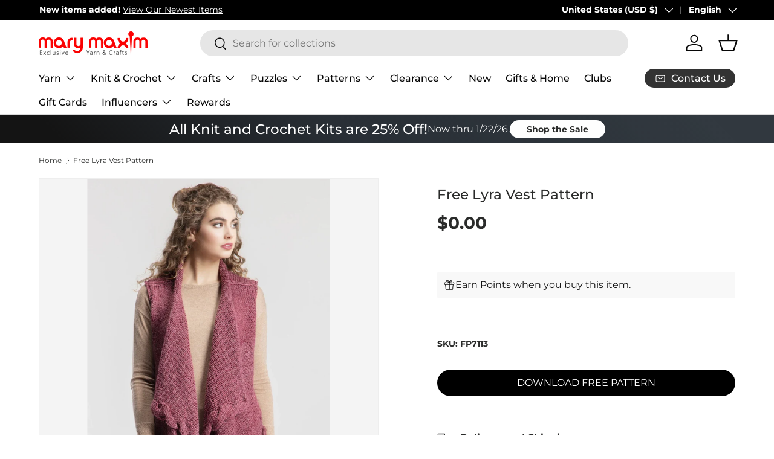

--- FILE ---
content_type: text/javascript; charset=utf-8
request_url: https://www.marymaxim.com/products/free-lyra-vest-pattern.js
body_size: 1019
content:
{"id":7652128227495,"title":"Free Lyra Vest Pattern","handle":"free-lyra-vest-pattern","description":"This comfy vest with lovely cable detail along the from opening is easy to wear with any outfit. Make using \u003ca href=\"https:\/\/www.marymaxim.com\/products\/premier-anti-pilling-bamboo-chunky-yarn\"\u003ePremier Anti-Pilling Bamboo Chunky yarn\u003c\/a\u003e. Requires 5-10 balls and \u003ca href=\"https:\/\/www.marymaxim.com\/products\/32-circular-knitting-needle-nylon-cables\"\u003e32\" (80 cm) circular needle size 13 (9.0 mm)\u003c\/a\u003e. Sizes XS-2XL. Intermediate Knit.\u003cbr data-mce-fragment=\"1\"\u003e\u003cbr data-mce-fragment=\"1\"\u003ePattern is available for download only. Add to your cart and patterns will be sent to your email after checkout.\u003cbr data-mce-fragment=\"1\"\u003e\u003cbr data-mce-fragment=\"1\"\u003ePattern requires Adobe Reader to view.","published_at":"2023-05-02T14:36:03-04:00","created_at":"2023-05-02T14:32:44-04:00","vendor":"Premier","type":"Patterns \u0026 Books","tags":["brand_Premier","free-pattern_Y577","Knit","needle-size_32\" Circular Ndl. Size 13 (9 mm)","num-req-balls_5","pattern-cost_Free Download","pattern-type_Sweater","Patterns  and  Books","Patterns  and  Books: Free Patterns","project-type_Knit","size_XSmall Small Medium Large XLarge 2XLarge","skill-level_Intermediate","yarn-range-name_Premier Bamboo Chunky","yarn-range-number_Y577","yarn-weight_5 Bulky"],"price":0,"price_min":0,"price_max":0,"available":true,"price_varies":false,"compare_at_price":null,"compare_at_price_min":0,"compare_at_price_max":0,"compare_at_price_varies":false,"variants":[{"id":43307014750375,"title":"Default Title","option1":"Default Title","option2":null,"option3":null,"sku":"FP7113","requires_shipping":false,"taxable":false,"featured_image":null,"available":true,"name":"Free Lyra Vest Pattern","public_title":null,"options":["Default Title"],"price":0,"weight":0,"compare_at_price":null,"inventory_management":null,"barcode":"","quantity_rule":{"min":1,"max":null,"increment":1},"quantity_price_breaks":[],"requires_selling_plan":false,"selling_plan_allocations":[]}],"images":["\/\/cdn.shopify.com\/s\/files\/1\/0420\/3118\/6087\/files\/FP7113.jpg?v=1683052383"],"featured_image":"\/\/cdn.shopify.com\/s\/files\/1\/0420\/3118\/6087\/files\/FP7113.jpg?v=1683052383","options":[{"name":"Title","position":1,"values":["Default Title"]}],"url":"\/products\/free-lyra-vest-pattern","media":[{"alt":null,"id":27699011354791,"position":1,"preview_image":{"aspect_ratio":0.714,"height":1799,"width":1285,"src":"https:\/\/cdn.shopify.com\/s\/files\/1\/0420\/3118\/6087\/files\/FP7113.jpg?v=1683052383"},"aspect_ratio":0.714,"height":1799,"media_type":"image","src":"https:\/\/cdn.shopify.com\/s\/files\/1\/0420\/3118\/6087\/files\/FP7113.jpg?v=1683052383","width":1285}],"requires_selling_plan":false,"selling_plan_groups":[]}

--- FILE ---
content_type: text/json
request_url: https://conf.config-security.com/model
body_size: 85
content:
{"title":"recommendation AI model (keras)","structure":"release_id=0x32:46:7a:6a:56:6f:37:31:7f:44:6d:40:5b:21:42:7e:21:3a:7e:71:51:31:31:59:35:5f:21:65:77;keras;xr16fmprazg50yrz2soi717oswx3sd9yavsw0855kcabvzuk84lf5ze2pgc22o0wyu6fd0tt","weights":"../weights/32467a6a.h5","biases":"../biases/32467a6a.h5"}

--- FILE ---
content_type: text/javascript; charset=utf-8
request_url: https://www.marymaxim.com/products/free-lyra-vest-pattern.js
body_size: 422
content:
{"id":7652128227495,"title":"Free Lyra Vest Pattern","handle":"free-lyra-vest-pattern","description":"This comfy vest with lovely cable detail along the from opening is easy to wear with any outfit. Make using \u003ca href=\"https:\/\/www.marymaxim.com\/products\/premier-anti-pilling-bamboo-chunky-yarn\"\u003ePremier Anti-Pilling Bamboo Chunky yarn\u003c\/a\u003e. Requires 5-10 balls and \u003ca href=\"https:\/\/www.marymaxim.com\/products\/32-circular-knitting-needle-nylon-cables\"\u003e32\" (80 cm) circular needle size 13 (9.0 mm)\u003c\/a\u003e. Sizes XS-2XL. Intermediate Knit.\u003cbr data-mce-fragment=\"1\"\u003e\u003cbr data-mce-fragment=\"1\"\u003ePattern is available for download only. Add to your cart and patterns will be sent to your email after checkout.\u003cbr data-mce-fragment=\"1\"\u003e\u003cbr data-mce-fragment=\"1\"\u003ePattern requires Adobe Reader to view.","published_at":"2023-05-02T14:36:03-04:00","created_at":"2023-05-02T14:32:44-04:00","vendor":"Premier","type":"Patterns \u0026 Books","tags":["brand_Premier","free-pattern_Y577","Knit","needle-size_32\" Circular Ndl. Size 13 (9 mm)","num-req-balls_5","pattern-cost_Free Download","pattern-type_Sweater","Patterns  and  Books","Patterns  and  Books: Free Patterns","project-type_Knit","size_XSmall Small Medium Large XLarge 2XLarge","skill-level_Intermediate","yarn-range-name_Premier Bamboo Chunky","yarn-range-number_Y577","yarn-weight_5 Bulky"],"price":0,"price_min":0,"price_max":0,"available":true,"price_varies":false,"compare_at_price":null,"compare_at_price_min":0,"compare_at_price_max":0,"compare_at_price_varies":false,"variants":[{"id":43307014750375,"title":"Default Title","option1":"Default Title","option2":null,"option3":null,"sku":"FP7113","requires_shipping":false,"taxable":false,"featured_image":null,"available":true,"name":"Free Lyra Vest Pattern","public_title":null,"options":["Default Title"],"price":0,"weight":0,"compare_at_price":null,"inventory_management":null,"barcode":"","quantity_rule":{"min":1,"max":null,"increment":1},"quantity_price_breaks":[],"requires_selling_plan":false,"selling_plan_allocations":[]}],"images":["\/\/cdn.shopify.com\/s\/files\/1\/0420\/3118\/6087\/files\/FP7113.jpg?v=1683052383"],"featured_image":"\/\/cdn.shopify.com\/s\/files\/1\/0420\/3118\/6087\/files\/FP7113.jpg?v=1683052383","options":[{"name":"Title","position":1,"values":["Default Title"]}],"url":"\/products\/free-lyra-vest-pattern","media":[{"alt":null,"id":27699011354791,"position":1,"preview_image":{"aspect_ratio":0.714,"height":1799,"width":1285,"src":"https:\/\/cdn.shopify.com\/s\/files\/1\/0420\/3118\/6087\/files\/FP7113.jpg?v=1683052383"},"aspect_ratio":0.714,"height":1799,"media_type":"image","src":"https:\/\/cdn.shopify.com\/s\/files\/1\/0420\/3118\/6087\/files\/FP7113.jpg?v=1683052383","width":1285}],"requires_selling_plan":false,"selling_plan_groups":[]}

--- FILE ---
content_type: application/javascript; charset=utf-8
request_url: https://searchanise-ef84.kxcdn.com/preload_data.6Z3O4i0n8G.js
body_size: 9360
content:
window.Searchanise.preloadedSuggestions=['crochet kits','free patterns','bernat blanket yarn','to crochet patterns','tissue box cover','plastic canvas','plastic canvas kits','cotton yarn','baby yarn','sock yarn','red heart super saver yarn','christmas stocking','christmas crochet','knit kits','free crochet patterns','baby blanket','chunky yarn','christmas yarn','prism yarn','red heart yarn','christmas ornaments','big twist','sparkle yarn','crochet patterns','plastic canvas patterns','crochet hooks','crochet kits afghans','starlette yarn','red heart','big twist yarn','crochet afghan patterns','tonal hues','caron simply soft','cross stitch','christmas stockings','crochet afghan kits','bernat baby blanket yarn','bernat blanket','bernat yarn','christmas ornament kits','free patterns crochet','baby blanket kit','mellowspun dk yarn','premier yarn','knitting patterns','free patterns afghan','crochet kit','1000 piece puzzles','plastic canvas tissue box cover kits','caron simply soft yarn','blanket yarn','loop yarn','afghan kits','mary maxim prism yarn','chenille yarn','knitting needles','lion brand yarn','caron yarn','sugar and cream cotton yarn','starlette sparkle yarn','baby blanket patterns','bulky yarn','tweed yarn','crochet books','mosaic crochet','variegated yarn','crochet afghans','diamond art','halloween yarn','ornament kits','christmas crochet kits','premier puzzle yarn','tissue box','latch hook','lion brand','knit christmas stocking patterns','bag o day yarn','persian tiles','bag o day','2027 felt sequin calendars','free knit patterns','velvet yarn','dk yarn','crochet baby blanket kit','wool yarn','stocking pattern','scrubby yarn','plastic canvas kit','christmas tree','afghan patterns','granny square','afghan kit','cat afghan','baby afghans','crochet thread','green yarn','premier parfait chunky','marvelous chunky yarn','crochet blanket kit','premier basix','cardigan pattern','amigurumi kits','advent calendar','crochet afghan','mosaic crochet pattern','titan bulky weight yarn','ombré yarn','circular knitting needles','sweater patterns','caron cakes','100% cotton yarn','free shipping','crochet afghan kit','anti pilling yarn','lily sugar n cream','christmas stocking kits','free crochet afghan patterns','baby blanket pattern','mystery box of yarn','worsted weight yarn','blanket kit','ornament kit','crochet baby blanket','christmas plastic canvas','all embroidery kits','crochet blanket patterns','felt kits','christmas crochet patterns','knitting kits','christmas puzzles','bernat velvet yarn','plastic canvas pattern books','counted cross stitch','bernat baby yarn','free patterns for baby','wool ease yarn','lily sugar and cream yarn','purple yarn','mosaic crochet kit','counted cross stitch kits','big twist value yarn','mellowspun yarn','ombre yarns','clearance yarn','safety eyes','christmas patterns','doll patterns','vintage patterns','vintage cardigan pattern','crochet baby afghans','to crochet patterns afghan','bernat softee chunky','crochet hook','sport weight yarn','red heart stripes','puzzle yarn','knit afghan patterns','mary maxim starlette yarn','mary maxim yarn','orange yarn','christmas crafts','cat crochet','jigsaw puzzles','cat crochet patterns','bamboo yarn','beaded ornament kits','craft kits','crochet christmas tree','red heart super saver','bead kits','plastic canvas christmas','pink yarn','snowman crochet','2026 felt sequin calendars','bag o day tonal hues','crochet blanket kits','tree skirt','free knitting patterns','christmas kits','crochet pattern','crochet hat patterns','knit patterns','highland cow','sequin calendars','caron cakes yarn','knit afghan kits','plastic canvas yarn','knit afghans','christmas stocking patterns','quilt magic','free pattern','amigurumi yarn','ragg yarn','crochet blanket','crochet baby blanket pattern','soft yarn','parfait chunky','baby blankets','bernat velvet','halloween plastic canvas','poncho patterns','stitch markers','red yarn','free afghan patterns','all embroidery','needle point','baby afghan','patons kroy sock yarn','beaded christmas ornaments','vintage knitting patterns','crochet hats','gold yarn','loops and threads yarn','crochet cardigan','black yarn','blanket patterns','maxim starlette ragg','red heart ombre','blue yarn','beginner crochet','yarn bag','aran yarn','sweater kit','baby blanket yarn','wool ease','crochet christmas','home yarn','bernat softee baby','mandala yarn','500 piece jigsaw puzzles','mjs off the hook','halloween crochet','crochet sweater kit','best value yarn','cat pattern','knit afghan','crochet baby blanket patterns','yarn clearance','christmas plastic canvas kits','i love this yarn','jumbo yarn','white yarn','holiday yarn','beginner crochet kit','yarn bowl','bernat softee baby yarn','persian tiles pattern','doll kits','sugar and cream','beaded ornaments','hat patterns','variegated yarns','premier anti pilling','blanket kits','free catalog by mail','scarf pattern','knit kit','mohair yarn','yarn holder','christmas afghans','knitted afghan patterns','halloween puzzles','baby afghan patterns','titan yarn','plastic canvas tissue box','knit baby blanket patterns','bucilla felt stocking kits','aran irish twist yarn','christmas tree skirt','rainbow yarn','latch hook yarn','alpaca yarn','clearance puzzles','lion brand mandala','crochet sweater patterns','dishcloth patterns','baby crochet kits','tote bags','red heart scrubby yarn','plastic canvas tissue box cover','earring set','mary maxim twinkle yarn','gradient yarn','premier puzzle','twinkle yarn','stocking kit','brown yarn','latch hook rug','knitted christmas stockings','shawl pattern','crochet christmas kits','bulky 5 yarn','red heart soft yarn','crochet book','granny square sweater','knitted afghans','3 weight yarn','mary maxim worsted weight yarn','marvelous chunky','crochet accessories','fingering weight yarn','hat pattern','highland cow blanket','bernat baby','plastic canvas village','free shipping coupon','pound of love yarn','baby patterns','christmas afghan','knit afghan kit','cat puzzles','red heart with love yarn','red heart granny square yarn','free crochet hat patterns','crochet afghan pattern','yellow yarn','big twist value','lion brand heartland yarn','quilt magic kits','crochet basket','baby crochet','bernat baby blanket','plastic canvas books','vintage sweater pattern','bernat softee cotton','free patterns cardigan','bernat loop yarn','glitter yarn','metallic yarn','crochet cardigan patterns','granny square afghan','red heart soft','natural alpaca tweed','crochet snowman','kroy sock yarn','caron one pound','plastic canvas tissue','mellowspun dk','lion brand pound of love','premier basix yarn','crochet sweaters','bernat blanket yarn colors','crochet poncho','felt stocking kits','circulo yarn','christmas kit','men’s cardigan','simply soft','best value','halloween plastic canvas kits','crochet bag','yarn kits','cat bag','crochet basket patterns','fingering yarn','sparkle yarns','crochet slippers','glimmer yarn','knit vest pattern','baby sweater','christmas stocking pattern','crochet coasters','4 medium worsted yarn','free baby blanket patterns','premier parfait chunky yarn','baby afghan kit','premier yarns','crochet cotton','yarn storage','lots of love dolls','crochet needles','300 piece puzzles','crochet sweater','super bulky yarn','knit sweaters','aspen yarn','cross stitch kits','ripple afghan','fur yarn','snowman kit','mosaic afghan','dk weight yarn','embroidery floss','slipper pattern','bernat perfect','snow queen blanket','plush yarn','crochet ornaments','shawl patterns','crochet christmas stockings','sweater pattern','diamond dotz','double pointed knitting needles','sweater kits','starlette sparkle','felt sequin calendars','mystery box','crochet baby','lily sugar n cream super size','dark green yarn','crochet yarn','caron one pound yarn','stamped cross stitch','woodlands yarn','baby blanket crochet','free crochet pattern','christmas yarns','mary maxim','baby crochet blanket','ripple crochet patterns','crochet vest','worsted yarn','red heart super saver jumbo yarn','free sweater patterns','crochet doll kits','crochet baby afghan','sport yarn','free crochet','sunrise yarn','5 bulky yarn','cat blanket','free knit afghan patterns','baby crochet patterns','pattern books','homespun yarn','bernat blanket yarn big ball','vest patterns','mosaic crochet patterns','fair isle','christmas stockings knitted patterns','fair isle knitted patterns','beaded kits','prism yarn patterns','yarn cakes','new plastic canvas kits','bernat super value yarn','self striping yarn','janie crowfoot persian tile crochet kit','red heart yarn colors','faux fur yarn','cake yarn','premier colorfusion','plastic canvas christmas kits','embroidery kit','crochet hooks and accessories','patons yarn','afghan crochet kits','stocking kits','lullaby yarn','premier parfait','bag o day crochet','mary maxim prism','chunky blanket yarn','knit blanket','size 10 crochet thread','crochet free patterns','alize yarn','knit or crochet kits','beaded ornament kit','red heart with love','felt calendars','crochet books of patterns','tshirt yarn','crochet cat','blanket pattern','beaded christmas ornaments kit','baby crochet afghans','knitting accessories','easy crochet','rug yarn','bernat baby sport yarn','pumpkin pattern','diamond dotz kit','t shirt yarn','knitting books','multi color yarn','knitted christmas stocking patterns','cotton yarn medium weight','easy crochet kits','download patterns','tote bag','crochet blanket pattern','christmas ornament','crochet christmas tree pattern','all yarn','christmas village','bag o day tonal hues yarn','stocking patterns','cat patterns','natural alpaca','glow in the dark yarn','free catalog','sock patterns','maximum value yarn mary maxim','pound of love','loops and threads','janie crow','free mittens pattern','baby blanket crochet kit','infinity blanket','3d puzzles','sequin calendar','free hat patterns','plastic canvas coasters','moose cardigan','afghan crochet','crochet baskets','to crochet patterns holiday','paint by number','aran irish tweed','crochet pattern books','shipping rates','knit stocking patterns','needlepoint with canvas','twinkle baby yarn','coloring books','red heart comfort yarn','starlette ragg','crochet hat','ribbon yarn','mary maxim best value yarn','premier home cotton yarn','mens cardigan','plastic canvas ornaments','patterns crochet','bernat alize blanket-ez','seed bead kits','baby blanket kits','advent calendar puzzles','wood model kits','christmas tissue box cover','quilted ornament kit','lots of love doll','dish cloth yarn','snowflake afghan','pom pom','merino wool yarn','crochet kits blanket','acrylic yarn','big twist value pound','crochet scarf','mj off the hook','free patterns baby','my order','yarn caddy','cat afghan patterns','free baby patterns','stamped embroidery','bernat softee','lion brand homespun yarn','bernat alize','caron jumbo ombre yarn','red heart super saver ombre','yarn sale','eyelash yarn','jacket patterns','gold yarn for crochet','free knitted patterns','crochet blankets','crochet baby afghan kit','500 piece puzzles','bucilla felt kits','yarn needles','plastic canvas pattern','style craft yarn','baby blanket crochet patterns','crochet shawl','puzzle table','dish cloth','santa crochet','winterfrost crochet afghan','highland snuggle blanket','free knit scarf patterns','cardigan patterns','lion brand mandala yarn','red heart stripes yarn','snowflake potholders','christmas puzzle','latch hook kits','caron jumbo ombre','christmas afghans crochet','thick yarn','poncho pattern','2027 sequin calendars','easy crochet afghan kit','crochet sweater pattern','bernat blanket big','crochet baby blankets','quilt magic kit','canvas kit','bernat softee chunky yarn','lion brand wool ease thick & quick','knit hats','crochet kits christmas','peaches & creme yarn','sugar n cream','navy blue yarn','baby kit','bernat baby velvet yarn','granny pop crochet cardigan','knit blanket kits','periwinkle paisley','caron simply soft party yarn','felt kit','aunt lydias crochet thread','persian tiles throw','red white and blue yarn','teal yarn','hue and me yarn','cardinal kit','clearance kits','crochet ripple afghan patterns','scrub it yarn','baby sweater pattern','baby soft yarn','5 weight yarn','super soft yarn','mill ends','puzzles 1000 piece','tunisian crochet hooks','super saver','all bernat blanket yarns','free plastic canvas patterns','red heart ombré yarn','macrame yarn','caron jumbo','diamond painting','bernat big blanket yarn','crochet doll','embroidery kits','red heart super saver jumbo','baby sport yarn','alpaca tweed','stamped cross stitch kits','crochet christmas patterns','5 doll kits','crochet christmas pattern','all kits','camouflage yarn','baby blanket crochet pattern','bernat maker yarn','lion brand wool ease','crochet kits afghan','premier cotton yarn','horse sweater pattern','forest pulse blanket','cross stitch patterns','ornaments kit','needle point kits','red heart roll with it melange','granny square yarn','free crochet blanket patterns','cardigan kit','knitted sweaters','premier anti pilling dk','bernet yarn','burgundy yarn','dmc thread','free patterns knitting','to crochet patterns baby blanket','knit baby blanket','christmas stocking kit','crochet christmas stocking','crochet snowflake pattern','yarn art','doll kit','mystery bag','bernet blanket yarn','christmas knit','knitting kit','aran weight yarn','amigurumi patterns','pom poms','mary maxim chunky yarn','dino friends blanket','yo yo patterns','crochet christmas tree kit','afghan pattern','mary maxim glimmer yarn','anti pilling','soft baby yarn','everyday ragg cardigan','peach yarn','vanna\'s choice yarn','vintage cardigan','mary maxim mellowspun dk yarn','sugar and cream yarn','free baby blanket crochet patterns','wall hanging','teddy bear','bernard yarn','christmas knit kits','felt christmas stocking kits','crochet socks','simply soft yarn','tunisian crochet','premier everyday dk','knitted hats','plastic canvas halloween','mary maxim marvelous chunky yarn','mary maxim maximum value yarn','crochet bag pattern','bernat bundle up yarn','loom knitting','super bulky','mary maxim titan yarn','free blanket patterns','crochet baby patterns','afghan kits crochet','bag o day crochet kits','knit baby blankets','jigsaw puzzle','mary maxim home yarn','crochet angel','circular needles','crochet christmas ornaments','silver yarn','crochet stocking pattern','basket kit','dog crochet','doily patterns','cat puzzle','caron yarn at mary maxim','knit sweater patterns','santa coasters','baby knitted','diamond art kit','super soft','christmas blanket','catalog by mail','elegant blooms','crochet slippers pattern','baby dolls','elegant blooms tote','knitted kits','crochet hat pattern','highland cow kit','cowl patterns','fall yarn','afghan crochet patterns','crochet cat patterns','bon bon yarn','cotton yarns','stripes yarn','crochet poncho pattern','whisker wishes bag','starlette ragg yarn','bernat cotton yarn','99 download pattern','afghan to crochet patterns','christmas pattern','knit hat','beginner knit','knit kits afghan','felt sequin calendar','premier sweet roll yarn','shimmer yarn','light weight yarns','free crochet shawl patterns','crochet scarf patterns','sage green yarn','lily sugar and cream','baby value yarn','lion brand 24/7 cotton yarn','2027 felt calendars','dog sweater','mens sweater crochet','latch hook kit','crochet kits baby','worsted weight','moonlit magic throw','christmas crochet pattern','crochet vest pattern','crochet mittens','white sparkle yarn','table runner','peaches and cream yarn','christmas beaded ornament kits','patterns childrens','red heart unforgettable yarn','yarn bee','free shawl patterns','knit christmas stocking','lion brand wool ease yarn','crochet pumpkins','graph style patterns','vintage crochet patterns','yarn accessories','heather yarn','plastic canvas sheets','free crochet patterns easy','men’s knit sweater','craft books','sale yarn','mary maxim value yarn','premier dk','beaded ornament','crochet baby blanket kits','bernat extra thick','royal blue yarn','christmas beaded kits','bernat blanket perfect','maximum value','surprise pack','tissue box cover kits','fuzzy yarn','polyester yarn','free patterns knit','vintage cardigan ladies','premier anti pilling yarn','red heart yarns','teddy bear crochet','bernat blanket yarn patterns','crochet throw patterns','knitted scarf pattern','ladies cardigan patterns','100 piece puzzles','premier cotton','alpaca tweed yarn','knit christmas stockings','grey yarn','bulk yarn','mens sweater','premier chunky','children sweater patterns','mary maxim home','starlight yarn','lion brand ice cream yarn','sunsout puzzles','loopy christmas trees','felt crafts','baby’s best yarn','bag pattern','christmas crochet kit','crochet shawl patterns','free knit hat','quilted ornament','premier basix dk','pound yarn','yarn surprise pack','free afghan crochet patterns','premier home cotton','red sparkle yarn','cone yarn','halloween kit','autumn yarn','crochet purse','christmas ornament kit','7 mesh plastic canvas','free patterns blanket','canvas kits','crochet cardigans','crochet stocking','susan bates crochet hooks','yarn bowls','style craft','basket patterns','crochet bags','plastic canvas downloadable','cream yarn','baby afghan pattern','cottonwood yarn','punch needle','hue and me','premier anti-pilling','persian tile','knit free patterns','5 lots of love doll','whisker wishes bag pattern','to knit patterns','stitch markers for crochet','baby sweater patterns','free afghan pattern','mercerized cotton yarn','mellow spun','craft kit','needlepoint christmas','boucle yarn','4 ply yarn','advent calendar kit','advent puzzles','tissue cover','corner to corner crochet','mary maxim starlette','arden throw','jane crowfoot','gray yarn','scarf patterns','crochet throw','bead ornaments','bernat super value','premier colorfusion chunky','free patterns crochet afghan','mitten patterns','baby doll','bernat blanket big yarn','patons kroy','afghan yarn','craft patterns','knit baby afghans','gingerbread house','bernat perfect yarn','babys best yarn','caron jumbo yarn','doll pattern','felt stocking','premier basic','baby yarns','knitting needle','knit christmas','knit baby','color fusion','crochet cardigan pattern','christmas ornaments kits','men\'s sweater pattern','pillow patterns','crochet pumpkin pattern','coboo yarn','bernat velvet plus yarn','luna cardigan','crochet afghan kits new','knit socks','mary maxim baby value yarn','crafts clearance','counted cross stitch christmas','neon yarn','crochet cat bag','do yarn','christmas sock yarn','biscuits the bear','crochet vest patterns','crochet stockings','caron blossom','men’s sweater','dress patterns','christmas craft kits','plastic canvas wall hanging','sholach afghan','bulky knit patterns','wooden puzzles','to crochet afghan patterns','beginner crochet patterns','bernat forever fleece','mosaic blanket','sport weight','hat kits','christmas crafts ķits','crochet hat kit','poly fill','knit sweater','kits crochet','crochet tree skirt','christmas crochet afghan','lion brand color','sewing kits','bernat handicrafter cotton yarn','mens knit patterns','christmas bead kits','dk sport weight yarn','pot holder','wood kits','prism dk','hand knitting yarn','advent puzzle','deer pattern','size 3 yarn','premier dk yarn','baby\'s best yarn','baby blanket kit crochet','cross stitch kit','crochet amigurumi','yarn pack','sock pattern','super chunky yarn','fine yarn','knitted baby blankets','cotton yarn size 3','baby kits','caron simply soft speckle','cone cotton','knit christmas patterns','baby hat','puzzle club','natural alpaca tweed yarn','birthstone angels','marble lap blanket','aran irish twist','cotton blend yarn','crochet baby afghan patterns','beaded ornaments kits','pipsqueak yarn','stained glass','downloadable plastic canvas pattern','sesame street','snowman plastic canvas','scrub yarn','kitchen towel','knit poncho patterns','sparkly yarn','bunny pattern','granny square patterns','baby sweaters','craft doll','bernat blanket extra thick','2026 sequin calendar','free sock patterns','christmas knit patterns','vintage pattern','loopy trees','embroidery patterns','angora yarn','premier chunky yarn','to crochet free patterns','cat lovers knit bag','bernat big','holiday crochet patterns','bernat chunky yarn','hot pink yarn','premier bloom chunky yarn','ice cream yarn','feels like butta yarn','2027 sequin calendar','plastic kits','crochet baby sweater','medium weight yarn','ice yarn','24/7 cotton yarn','flower crochet pattern','crochet hook set','knit stocking','red heart jumbo','gel pens','knit blanket kit','graph patterns','300 piece puzzles clearance','knit stocking pattern','4 weight yarn','taupe yarn','bernat cotton','caron colorama halo yarn','yarn cotton','red heart scrubby','snow queen','beanery accent throw','pillow cases','mary maxim catalog','bernat blanket extra','yarn holders','rainbow baby blanket','blanket crochet kit','simply soft caron yarn','multi ball yarn','wool of the','quilt kits','yarn bags','bernat baby sport','felt stockings','cardinal afghan','crochet scarf pattern','green yarns','craft yarn','christmas clearance','tapestry needle','titan bulky yarn','red heart baby yarn','punch needle kits','lion brand heartland','free download patterns','desert sunset yarn','easter plastic canvas','ripple afghan kit','crochet dress patterns','crochet dishcloth patterns','felt ornaments','baby crochet afghan','heartland yarn','cotton cones','bravo yarn','afghan patterns crochet','knitted cable patterns','child cardigan','fleece fabric','christmas stockings patterns','little steps baby blanket','plastic mesh','reindeer crochet','baby afghan kits','value yarn','free crochet baby patterns','plastic canvas house','car seat blankets','bloom yarn','lakeside prism','sweet baby afghans','plastic canvas tissue box kits','dog pattern','afghans crochet','mary maxim mellowspun dk','sugar n cream yarn','to crochet blanket patterns','woodlands worsted','bernat pop yarn','500 piece puzzle','free t','desert sunset','baby hat patterns','vintage hat','yo yo pattern','red heart all in one yarn','premier basic yarn','mary maxim babys best yarn','mohair yarns','mary maxim yarns','bead ornament kits','merino wool','dk yarns','crochet sweater kits','crochet mosaic','easy crochet kit','fall kits','colorfusion dk','living yarn','christmas tree ornaments','bernat alize yarn','halloween crochet kits','snowflake blanket','stained glass puzzles','knitting pattern sweater','rose afghan','crochet pillow','free crochet sweater patterns','ferris wheel yarn','loopy yarn','wood model kit','premier colorfusion dk','knit sweater kits','valentines day kits','crochet ripple afghan','free crochet baby blanket patterns','yarn bee yarn','one pound','filet crochet','bernat maker','knitted vintage sweater patterns','vintage sweater patterns','size 7 crochet hook','crochet tree','speckled yarn','bucilla felt','2026 felt calendars','tube yarn','mystical lanterns','baby blanket patterns crochet','sugar baby stripes yarn','forest green yarn','tonal hues yarn','yarn needle','baby blankie yarn','afghan crochet kit','needle felting','cat crochet kit','sweater yarn','bernat yarns','bernat baby blanket yarns color','cat afghans','fall crochet kits','mary maxim maximum value','beads for crafting','1000 piece jigsaw puzzles','stockings pattern','needle point patterns','knitted slippers','buttons round','no sew','caron yarns','chenille-style yarn','crochet shawl pattern','bernat alize blanket-ez yarn','crochet kit afghan','crochet doll pattern','cat sweater','plastic canvas box','knit shawl patterns','slipper patterns','red heart jumbo super saver yarn','crochet dolls','lap blanket','yarn for plastic canvas','free sweater pattern','towel topper','gingerbread mosaic','red and black yarn','free crochet scarf patterns','free knit sweater patterns','premier bamboo fair yarn','table cloths','sampler afghan','lots of love','mandala ombré yarn','place mats','nativity crochet kit','chunky star stitch blanket','in plastic canvas','knit shawl','afghan hooks','preferred crafters club membership','sparkle yarn with glitter','festive feet yarn','cotton yarn cones','off the hook yarn','bernat bundle up','fabric cotton','santa pattern','stitch marker','vest pattern','weavers window blanket','knit afghans kits','bernat softee baby cotton','anti-pilling yarn','mary maxim sparkle yarn','purrfect heart blanket','learn to crochet','free baby knit patterns','baby value','magic quilt','parfait plush','mill end yarn','dark purple yarn','highland cows','free knit hat patterns','rug patterns','cascade yarn','bernat baby velvet','valentines day','sock yarns','crochet bag kit','christmas crochet afghans','crochet cotton thread','baby best yarn','crochet sock pattern','granny pop','dish cloth free pattern','infinity blanket crochet','felt calendar','all puzzles','afghan knit kits','christmas beaded ornaments','knitted baby afghan patterns','regal fans throw','mosaic crochet afghan','mary maxim crochet cotton','scrub it','yarn mystery box','super saver yarn','christmas afghan pattern','crochet club','lion brand homespun','softee chunky','snowman pattern','barcelona dreams','plastic canvas christmas ornaments','kids sweater','aqua yarn','red heart ombre yarns','sunflower afghan crochet','scarf yarn','gold sparkle yarn','latch hook rug yarn','christmas village plastic canvas','tweed yarns','mens cardigan patterns','kitchen towels','sandalwood persian tiles','cross body purse','light weight yarn','pot holders','seabreeze basket weave blanket','baby sport','t-shirt yarn','bernat pipsqueak yarn','mary maxim best value','kit crochet','baby afghans crochet','christmas stocking knit','yarn tote','dark brown yarn','knit vest','coaster kits','chromatic textures blanket','mary maxim baby yarn','3 ply yarn','cable needles','crochet pumpkin kit','knit slippers','knit baby patterns','contact us','i love this yarn yarn','blocking tools','size 6 yarn','lakeside yarn','baby blanket knit kit','mj\'s off the hook','maximum value yarn','denim blue yarn','premier basix chunky','bernat chunky','wool blend yarn','baby crochet books','knitted stocking pattern','knitted christmas stocking','knit baby blanket kit','snowflake patterns','sesame street hat wonder','free knitted hat patterns','crochet hook case','crochet kits afghans on','ragg cardigan','yarn bulky','crochet pillow patterns','lily sugar n cream yarn','waterfall ripple','snowman crochet kit','free patterns plastic canvas','tissue box kit','plastic canvas snowman','surprise box','clover crochet hooks','premier plush','paint by numbers','basket pattern','dinosaur pattern','new yarn','free patterns afghan for crochet','mosaic pattern','lion brand yarns','christmas jigsaw puzzles','christmas yarn crochet','crochet throw kit','h-8 crochet hook','needle case','christmas knitting','sock kit','circular needle','winnie the pooh','patons canadiana','one ball yarn storage','bag of yarn','baby blue yarn','dk weight','bernat extra','yo yo','flower afghan','bulky weight yarn','star blanket','snow man','free patterns for','puzzle board','design works','mitten pattern','baby blanket free patterns','heart afghan','premier everyday worsted','loop yarns','mary maxim home yarn colors','corner to corner afghans','ripple of many colors','christmas cats','knit stockings','99 crochet pattern','plastic canvas tissue cover kits','free baby afghan patterns','free knitted afghan patterns','mary maxim dk sport weight yarns','knitting needle case','red heart variegated yarn','sparkle scrubby yarn','premier gradient yarn','baby afghan crochet','marvelous yarn','autumn afghan pattern','crochet needle','feels like butta','wood kit','cotton yarn cone','the snow queen blanket','yarn 5 weight','crochet thread size 3','red heart metallic yarn','child sweater','bag patterns','big twist ombre','crochet ornament','lace weight yarn','hooded sweater','denim yarns','crochet cardigan kit','seaside ripple afghan','throw crochet','bulky yarn 5 weight','easy ridged slippers','puzzle yarn premier','red heart super saver stripes','vintage knit patterns','felt sequin','mary maxim mellowspun','womens cardigan','yo yo kits','christmas trees','crochet hat kits','blue baby yarn','knit pattern','cottonwood best value','woodland yarn','silk yarn','waterfall ripple afghan','crochet cats','infinity pattern','christmas sparkle yarn','knit needles','hook rugs','finger knitting yarn','ultra mellowspun yarn','baby soft','wool ease thick and quick yarn','premier fruits','free patterns baby blanket','christmas tree crochet','loopy trees ornaments','plastic canvas wall hanging kits','chocolate mint yarn','knitted baby','christmas green yarn','crochet christmas stocking patterns','ultra mellowspun dk yarns','green cotton yarn','wood crochet hooks','gnome patterns','santa stocking','jeans yarn','abundance of ripples','angel ornaments','black and white yarn','aida cloth','star afghan','adult coloring books','parfait chunky yarn','lap blanket knit','mary maxim glimmer','knitting bag','caron simply','cotton thread','knit scarf patterns','size 4 yarn','woodlands worsted yarns','free baby crochet patterns','temperature blanket','basket yarn','turquoise yarn','filet crochet patterns','bonbon yarn','sage yarn','baby hats','premier sweet roll','kids crafts','pom pom yarn','cable afghan','crystal bag o day','christmas tree kit','pattern book','ladies knit patterns','knit blankets','knitted baby patterns','red heart roll with it','bear pattern','roving yarn','christmas tissue box','premier cotton fair yarn','granny squares','stripe yarn','christmas crochet ornaments','blue love afghan','shawls and wraps','crochet placemats','hat kit','yarn bobbins','kai yarn','spun colors','needle book','tunisian crochet patterns','pooling yarn','bernat forever fleece yarn','ply yarn','loop it yarn','sports weight yarn','chevron crochet pattern afghan','baby booties to crochet','bernat blanket extra yarn','goose patterns','bag-o-day yarn','jig saw puzzles','halloween kits','light weight baby yarn','cotton cone yarn','red heart comfort','weight 5 yarn','snowman crochet pattern','navy yarn','patterns for plastic canvas','6 weight yarn','knit and crochet kits','patons classic wool','giraffe baby blanket','sequin ornaments','free baby blanket pattern','beads ornament','desert scene afghan','knitted afghan','starlight sparkle','snowman kits','light blue yarn','dish towel','canvas tissue box','caron big','baby yarn sport','starlight sweater','bead kit','knitted snowman','5 doll patterns','mary maxim starlette sparkle yarn','mosaic yarn','pillowcases to embroider','knit afghan pattern','baby yarn dk','latch hook rug kits','yarn weight 4','amigurumi kit','bernat blanket brights','halloween puzzle','crochet gnomes','mint yarn','childrens knitted sweater patterns','christmas stockings kits','5 lots of love dolls','calendar kits','circulo amigurumi','knit cardigan','gingerbread plastic canvas','pattern corrections','let it snow','thick and quick','dark blue yarn','christmas afghan crochet kits on','cardigan crochet','wheat stitch','lion brand landscapes yarn','reindeer kit','black cat','perfect yarn','scarfie yarn','christmas afghan kits','mens pattern','red and white yarn','jacket pattern','aran pattern','men\'s sweater','duck patterns','tan yarn','3d puzzle','size 5 yarn','knitting machine','crocheted afghans','rose color yarn','bernat baby softee yarn','mary maxim starlette sparkle','aunt lydias','crochet animals','bulky yarns','horse cardigan','caron ombre','latch hook rugs','faux fur','knitted baby blanket','mosaic afghans','basic stitch','loops & threads','bernat velvet plus','baby blanket free pattern','baby booties','big twist posh','teddy bear crochet kit','crochet kits for','angel patterns','dog puzzle','window frame plastic canvas','emerald green yarn','crochet kits baby afghans','echoing keys blanket','premier basix chunky yarn','totes for yarn','blanket crochet kits','yarn sparkle','crochet flowers','top down crochet sweater','caron cloud cakes','cotton cone','bernat blanket extra thick yarn','highland cow blanket crochet','pullover sweater','men\'s cardigan','knitting pattern','northland wool','crochet dress','mary maxim twinkle','ornaments kits','free crochet afghan pattern','knit cardigan pattern','acrylic yarn size 4','bernat blanket big ball yarn','thanksgiving plastic canvas kits','red heart super saver yarn jumbo','orange yarns','knit baby blanket kits','butterfly afghan','bag o day afghans','fluffy yarn','caron cinnamon swirls cakes yarn','baby doll patterns','hometown lion brand yarn','fleece yarn','knitting markers','bernat perfect phasing','to crochet patterns for baby','free tote bag','free knit baby blanket patterns','coat pattern knit','off white yarn','irish tweed','encore yarn','bulky sweater pattern','crochet cardinal','sports yarn','crochet thread size 10','yarn basket','green sparkle yarn','knitting patterns afghan','fall puzzles','large piece puzzles','premium yarn','color yarn','scissors set','6 bulky yarn','purse patterns','size 3 crochet thread','elephant baby blanket','blanket big','premier just yarn','cat afghan pattern','starlette chunky yarn','cats afghan crochet','mandala gradient','christmas stockings crochet','off the hook','bernat tweed','lavender yarn for crochet','yarn weight 5','free afghan crochet pattern','winter puzzles','spinner plastic canvas patterns','crochet angel patterns','sweater patterns only','free scarf patterns','striping yarn','bamboo yarns','scrubbie yarn','needle punch','yarn weight 3','granny square pattern','pattern holder','patterns crochet blanket','pumpkin yarn','sewing patterns','premier chenille','halloween patterns','afghan hook','scarlet yarn','lime green yarn','quilt patterns','embroidery hoop','lavender yarn','birthstone angels crystal ornaments','blue sparkle yarn','free patterns mittens','cardigan sweater','knitted stocking','one pound yarn','dinosaur crochet patterns','beaded christmas ornament kits','cord yarn','starlet yarn','yarn on sale','flour sack towels','merino superwash','crochet cape pattern','lion brand basic stitch','sock kits','7 bulky yarn','bavarian bliss','anniversary yarn','nesting baskets','animal patterns','landscape yarn','peaches and cream','caron soft','baby\'s best','sequin calendar 2027','sweater crochet patterns','crochet shawl kit','mandala gradient yarn','succulent yarn','bag-o-day tonal hues','crochet shell patterns','crochet cotton yarn','warm brown yarn','yarn baby','sherbet stripes blanket','variegated baby yarn','crochet cat blanket','forest pulse','deer afghan','doll clothes','scrubby yarns','bernat premium','plastic canvas scissors','bulky wool yarn','felt stocking kit','pattern ns','patterns for baby blanket','scarf pattern crochet','biscuits the bear crochet kit','4 worsted weight yarn','knit hat pattern','craft table','raglan sweater','red heart flower power yarn','counted cross stitch stocking kits','cable pattern','premier bloom yarn','knit snowman','burnt orange yarn','knit pullover','fair isle patterns','hoodie pattern','knitting projects','3 light yarn','cat knit','crochet scarves','speckle yarn','gnome crochet','doll crochet patterns','doily pattern','bernat pop','bernat premium yarn','rise and repeat throw','christmas cotton yarn','yarn colors','fall crafts','ornament patterns','ladies sweater patterns','plastic kit','crochet baby afghan pattern','bernat satin yarn','yarn chunky','dishcloth yarn','crochet bear','yarn deals','striped yarn','starlette chunky','knit baby blanket pattern','crochet kits for baby','candy cane','crochet pumpkin','linen yarn','yarn red heart','tissue box cover kit','persian tiles sandalwood','crochet angels','caron simply soft party','yarn packs','lily sugar','sweet roll yarn','sweet roll','dishcloth pattern','crochet patterns afghan','free knitted afghan pattern','2026 sequin calendars','barcelona dreams crochet throw','styrofoam cones','bernat velvet yarn skeins','red heart scrubby sparkle','big blanket yarn','horse sweater','wrap patterns','american flag','5 bulky weight','new items','dish cloth patterns','bernat baby blanket yarns','crochet afghans new','knitting accessories & books','yarn variegated','old town sweater','camo yarn','baby blanket with','bernat blanket ombre','quilted bags','car seat cover','lion brand hometown yarn','chevron afghan pattern','snowflake pattern','crochet clearance','horse afghan','bernat dappled yarn','fair isle yarn','vanna\'s choice','red heart melange','black sparkle yarn','baby boy','red heart yarn jumbo for crochet','cow blanket','to crochet patterns download patterns','jigsaw puzzle 1000','home decor','blanket crochet','hook rug','stamped embroidery kit','crochet mittens patterns','winter forest blanket','knit child','pompom maker','3 ply yarns','knitting loom','pill case','wooden crochet hooks','puzzle shimmer','scarf kit','knitted patterns','red heart granny square','afghan pattern download','duck duck afghan','tree pattern','knitting kits afghans','hand yarn','knitted christmas patterns','christmas plastic canvas patterns','crochet pattern baby afghan','shipping and handling','lap blanket kit','needlepoint canvas','tissue box plastic canvas','artist yarn','free knit baby patterns','tree patterns','crochet christmas tree skirt','yarn ends','plum yarn','janie crow afghans','furry yarn','crochet kits blankets','knitted baby blanket patterns','diamond dot','babys best','butterfly shawl','top down knit sweater patterns','top down cardigan','sand storm','baby blanket knit patterns','knitting book','dolls kits','afghan club','knitted baby blanket kit','faith afghan','cow pattern','green ombre yarn','yarn cake','christmas blanket kit','just yarn','prism dk yarn','dark green','red heart granny','snow in love','tunisian patterns','kroy sock','bernat ez yarn','baby delight blanket','purple sparkle yarn','free christmas crochet patterns','lilac yarn','bag-o-day crochet','knit sweater kit','vannas choice yarn'];